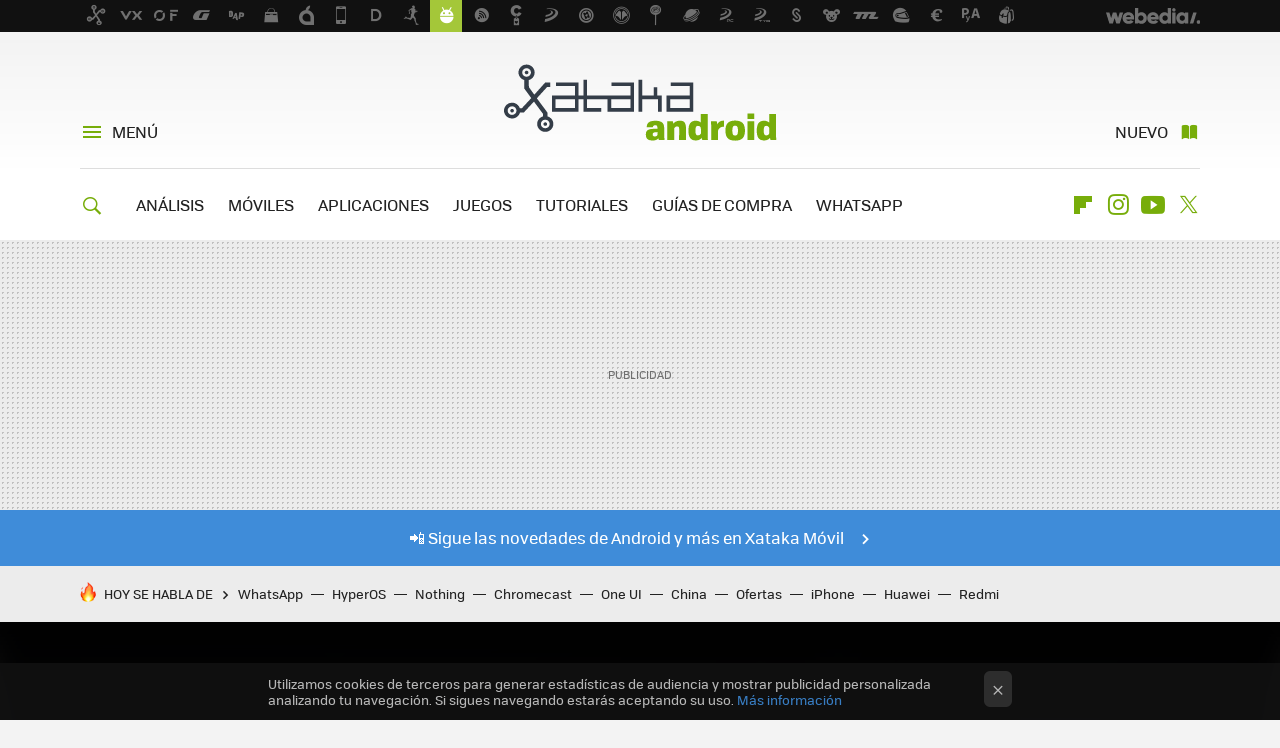

--- FILE ---
content_type: application/javascript; charset=utf-8
request_url: https://fundingchoicesmessages.google.com/f/AGSKWxUDW7W4Rs1UEfbkDWYKorKnE03QzHmNN-8cc6inoO4jw3kr1e2Tb_7FDLBgJvgbQcnSzh_3XQpvPOx3Jaqs0e-sr5hmTf6_aEecmwQBIsFtrFG5-F2QnV4DVCRTTevw9kjIXFS8sw==?fccs=W251bGwsbnVsbCxudWxsLG51bGwsbnVsbCxudWxsLFsxNzY5NDg0NjYzLDkxNzAwMDAwMF0sbnVsbCxudWxsLG51bGwsW251bGwsWzcsNl0sbnVsbCxudWxsLG51bGwsbnVsbCxudWxsLG51bGwsbnVsbCxudWxsLG51bGwsMV0sImh0dHBzOi8vd3d3LnhhdGFrYW5kcm9pZC5jb20vbGlzdGFzL3NpZXRlLWFqdXN0ZXMtY2FtYXJhLXF1ZS1zaWVtcHJlLWNhbWJpby1jdWFuZG8tZXN0cmVuby1tb3ZpbC1hbGd1bi1jb25zZWpvLWV4dHJhIixudWxsLFtbOCwibFJmS00wTjFjVDAiXSxbOSwiZW4tVVMiXSxbMTYsIlsxLDEsMV0iXSxbMTksIjIiXSxbMTcsIlswXSJdLFsyNCwiIl0sWzI5LCJmYWxzZSJdXV0
body_size: 125
content:
if (typeof __googlefc.fcKernelManager.run === 'function') {"use strict";this.default_ContributorServingResponseClientJs=this.default_ContributorServingResponseClientJs||{};(function(_){var window=this;
try{
var qp=function(a){this.A=_.t(a)};_.u(qp,_.J);var rp=function(a){this.A=_.t(a)};_.u(rp,_.J);rp.prototype.getWhitelistStatus=function(){return _.F(this,2)};var sp=function(a){this.A=_.t(a)};_.u(sp,_.J);var tp=_.ed(sp),up=function(a,b,c){this.B=a;this.j=_.A(b,qp,1);this.l=_.A(b,_.Pk,3);this.F=_.A(b,rp,4);a=this.B.location.hostname;this.D=_.Fg(this.j,2)&&_.O(this.j,2)!==""?_.O(this.j,2):a;a=new _.Qg(_.Qk(this.l));this.C=new _.dh(_.q.document,this.D,a);this.console=null;this.o=new _.mp(this.B,c,a)};
up.prototype.run=function(){if(_.O(this.j,3)){var a=this.C,b=_.O(this.j,3),c=_.fh(a),d=new _.Wg;b=_.hg(d,1,b);c=_.C(c,1,b);_.jh(a,c)}else _.gh(this.C,"FCNEC");_.op(this.o,_.A(this.l,_.De,1),this.l.getDefaultConsentRevocationText(),this.l.getDefaultConsentRevocationCloseText(),this.l.getDefaultConsentRevocationAttestationText(),this.D);_.pp(this.o,_.F(this.F,1),this.F.getWhitelistStatus());var e;a=(e=this.B.googlefc)==null?void 0:e.__executeManualDeployment;a!==void 0&&typeof a==="function"&&_.To(this.o.G,
"manualDeploymentApi")};var vp=function(){};vp.prototype.run=function(a,b,c){var d;return _.v(function(e){d=tp(b);(new up(a,d,c)).run();return e.return({})})};_.Tk(7,new vp);
}catch(e){_._DumpException(e)}
}).call(this,this.default_ContributorServingResponseClientJs);
// Google Inc.

//# sourceURL=/_/mss/boq-content-ads-contributor/_/js/k=boq-content-ads-contributor.ContributorServingResponseClientJs.en_US.lRfKM0N1cT0.es5.O/d=1/exm=ad_blocking_detection_executable,kernel_loader,loader_js_executable/ed=1/rs=AJlcJMwSx5xfh8YmCxYY1Uo-mP01FmTfFQ/m=cookie_refresh_executable
__googlefc.fcKernelManager.run('\x5b\x5b\x5b7,\x22\x5b\x5bnull,\\\x22xatakandroid.com\\\x22,\\\x22AKsRol8z1cnLwrH2GZqUliiNaqt6fvYpyO4KI4J6QBaWpb1AHU1Kv_WHMHBXDhSF4Og5jFgEgtzoZ_ANTryhH6cBbiuFWS99M8kXjM4OfUjYQDX3wqBS00MtM2z7UOUNI9kI4Kjymek3Ld6Rk3IBdQFeT2WGBB-a5w\\\\u003d\\\\u003d\\\x22\x5d,null,\x5b\x5bnull,null,null,\\\x22https:\/\/fundingchoicesmessages.google.com\/f\/AGSKWxXuth8PT5zVXyMMbsz-3VVPEvqKW1usz0wWuwsfiiHZViAjiuO1msJKIAUePh12KRGq4ExnahCW9mHewpso34TSHtgo8vJnxR1BMVDETTpLWeKpdBDDUO2yqQiF7OdnEsxHRpUDEw\\\\u003d\\\\u003d\\\x22\x5d,null,null,\x5bnull,null,null,\\\x22https:\/\/fundingchoicesmessages.google.com\/el\/AGSKWxWC-K0fc7mGw9l4QohYKJa0N_XGEhEzi728rpBr6FzFqZEly7C-y8e6x-F0ykUt0qK3TwACpkF-cPCyHJvgyFpvhJ94ZFh7RraNTVTHlHQ1Sp_hV4qcgU9tKl6RTxI0elGx3Yt0Cg\\\\u003d\\\\u003d\\\x22\x5d,null,\x5bnull,\x5b7,6\x5d,null,null,null,null,null,null,null,null,null,1\x5d\x5d,\x5b3,1\x5d\x5d\x22\x5d\x5d,\x5bnull,null,null,\x22https:\/\/fundingchoicesmessages.google.com\/f\/AGSKWxWg71NchWiVmfVal20OTglTtJFYizyi0YnnS4hjbLmFSZ3gQ1ozkhvtFaB-ELYOra52li8RHZBa_BaoovArl0sDrrLoBkR_AwoCF6PU-YIamEalxKvq_jj_ho1en9BV78831eZluw\\u003d\\u003d\x22\x5d\x5d');}

--- FILE ---
content_type: application/javascript; charset=utf-8
request_url: https://fundingchoicesmessages.google.com/f/AGSKWxUiTgUE-4v0PnwK1KzkhupA7YuB_Kn2X3DQ5Wh292naprcRUEBKv2U3uSTTZLGjocMub8Ua-8yAd21AwFucA8ie1NQRQrTUO1psVACd8cV8tqrkwLM1hKzNb0i_zF6i9K1uChLdWQ14xcIeHz8ioZQVqZqbwTIU-eSAtW5Lr66BqLi4YxgppGbHz4Od/_.s-result-item:-abp-has(h5.s-sponsored-header)-120x400./bannerad_/oasisi-/ads/motherless.
body_size: -1290
content:
window['13d9dc85-3ed9-41ca-a47d-1945ffec71b7'] = true;